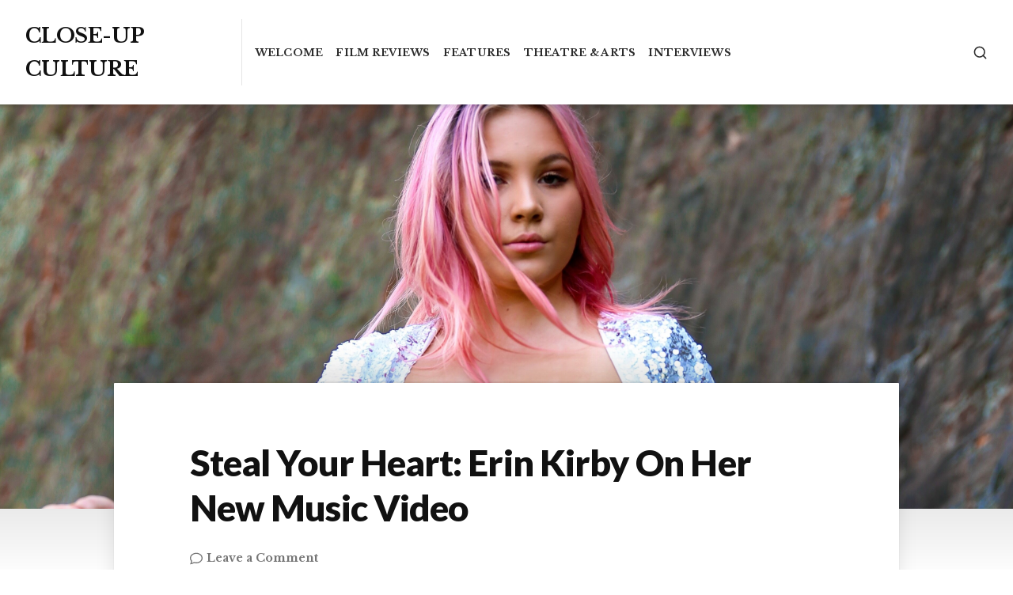

--- FILE ---
content_type: text/css
request_url: https://closeupculture.com/wp-content/themes/aquene/assets/css/pages/singular.css?ver=2.3.2
body_size: 1749
content:
.single .site-main .hentry > .entry-header + *,
.page .site-main .hentry > .entry-header + *{
  margin-top:0;
}

.has-post-thumbnail .hentry-wrapper{
  background-color:var(--th-color-white);
  position:relative;
  z-index:2;
}

.featured-image-wrap{
  border-bottom:1px solid var(--th-color-white);
  height:35vh;
  position:relative;
}

.featured-image-wrap .featured-image{
  left:0;
  position:absolute;
  top:0;
}

.featured-image-wrap .wp-caption-text{
  -ms-flex-item-align:end;
  align-self:flex-end;
  background:-webkit-gradient(linear, left top, left bottom, from(rgba(0,0,0,0.1)),to(rgba(0,0,0,0.25)));
  background:linear-gradient(to bottom, rgba(0,0,0,0.1) 0%,rgba(0,0,0,0.25) 100%);
  background-color:rgba(0,0,0,0.5);
  color:var(--th-color-white);
  padding-bottom:0.25em;
  padding-top:0.25em;
  position:relative;
  text-align:left;
  z-index:3;
}

.single .entry-header .entry-meta{
  -ms-flex-align:center;
  -ms-flex-wrap:wrap;
  -webkit-box-align:center;
  align-items:center;
  display:-webkit-box;
  display:-ms-flexbox;
  display:flex;
  flex-wrap:wrap;
  grid-gap:0.5rem 1rem;
  margin-top:0.75rem;
}

.single .entry-header .entry-meta a:not(:hover){
  color:inherit;
  text-decoration:none;
}

.single .entry-header .entry-meta .avatar{
  display:none;
  grid-area:image;
  height:54px;
  width:54px;
}

.single .entry-header .entry-meta .byline{
  grid-area:name;
}

.single .entry-header .entry-meta .posted-on{
  grid-area:date;
}

.single .entry-header .entry-meta .comments-link{
  grid-area:comments;
}

.date-hidden.single .entry-header .entry-meta{
  display:-webkit-box;
  display:-ms-flexbox;
  display:flex;
}

.author-hidden.single:not(.date-hidden) .entry-header .entry-meta .comments-link{
  margin-left:auto;
}

.author-hidden.single .entry-header .entry-meta{
  -ms-flex-wrap:wrap;
  display:-webkit-box;
  display:-ms-flexbox;
  display:flex;
  flex-wrap:wrap;
}

.author-hidden.single .entry-header .entry-meta .avatar{
  display:none;
}

.single .entry-header .byline{
  color:var(--th-color-primary-dark);
  line-height:1.15;
}

.single .entry-header .byline a.twitter-link{
  border-left:4px solid var(--th-color-secondary-lighter);
  color:var(--th-color-primary-base);
  margin-left:0.75em;
  padding-left:0.75em;
}

.single .entry-header .byline a.twitter-link:hover{
  color:rgb(29, 161, 242);
}

.single .entry-header .byline a.twitter-link .svg-icon{
  color:rgb(26, 145, 218);
  margin-right:0.25em;
}

.single .comments-link .svg-icon{
  margin-right:0.5em;
}

.single .entry-meta .entry-authors + *{
  margin-top:0.5rem;
}

.th-highlighted-summary{
  font-weight:700;
  line-height:1.55;
}

.th-highlighted-summary::after{
  color:var(--th-color-accent-base);
  content:"..........................................";
  display:block;
  letter-spacing:4px;
  line-height:1;
  margin:2rem auto 0;
  max-width:25rem;
  overflow:hidden;
  white-space:nowrap;
}

.single .entry-tags > *{
  margin-right:0.5rem;
}

.single .site-main .entry-footer .entry-tags a:not(:hover){
  color:var(--th-color-secondary-base);
  text-decoration:none;
}

.single .site-main .entry-footer .entry-tags a:before{
  content:"#";
  padding-right:1px;
}

.entry-content h1,
.entry-content h2,
.entry-content h3,
.entry-content h4,
.entry-content h5,
.entry-content h6{
  font-weight:900;
  margin-bottom:0.75rem;
}

.page-links{
  clear:both;
}

.page-links > span:not(.page-links-title){
  background-color:var(--th-color-primary-dark);
  border-radius:1px;
  color:var(--th-color-white);
  font-weight:400;
}

.page-links > * + *{
  display:inline-block;
  height:30px;
  line-height:30px;
  margin-left:0.5rem;
  min-width:32px;
  text-align:center;
}

.page-links > a{
  background:var(--th-color-secondary-lightest);
  color:var(--th-color-secondary-base);
  text-decoration:none;
}

.edit-link a{
  text-decoration:none;
}

.entry-footer .entry-author{
  border-top:1px solid var(--th-color-secondary-lighter);
  overflow:hidden;
}

.entry-footer .entry-author + .entry-author{
  margin-top:2rem;
  padding-top:2rem;
}

.entry-footer .entry-author .author-avatar{
  border-left:1px solid var(--th-color-secondary-lighter);
  float:right;
  margin-bottom:0.5rem;
  margin-left:0.5rem;
  min-width:64px;
  shape-outside:circle(50%);
}

.entry-footer .entry-author .avatar{
  border-radius:50%;
  height:64px;
  width:64px;
}

.entry-footer .entry-author .author-title{
  clear:none;
}

.entry-footer .entry-author .author-links{
  border-top:1px dotted var(--th-color-secondary-light);
}

.single .entry-footer .entry-author .author-link:not(:hover){
  color:var(--th-color-secondary-base);
}

.single .entry-footer .entry-author .author-link{
  text-decoration:none;
}

.single .entry-footer .entry-author .author-link:after{
  content:"\2192";
}

.post-navigation .nav-title{
  border-bottom:1px solid transparent;
}

.post-navigation a:hover .nav-title{
  border-bottom-color:inherit;
}

.single-post .sticky-header .mobile-menu-button{
  display:none;
}

@media (min-width: 500px){
  .featured-image-wrap{
    height:32rem;
  }
  .single:not(.date-hidden):not(.author-hidden) .entry-header .entry-meta .comments-link{
    margin-left:auto;
  }
  .single .entry-header .entry-meta{
    display:grid;
    grid-gap:0 1rem;
    grid-template-areas:"image name name"
					"image date comments";
    grid-template-columns:54px 1fr 1fr;
    grid-template-rows:auto auto;
    margin-top:1.5rem;
  }
  .single .entry-header .entry-meta .avatar{
    display:block;
  }
  .single .comments-link .svg-icon{
    margin-right:0.35em;
  }
  .single .entry-meta .entry-authors + *{
    margin-top:0;
  }
  .entry-footer .entry-author .author-avatar{
    border-left:none;
    float:none;
    margin-bottom:0;
    margin-left:0;
    min-width:116px;
  }
  .entry-footer .entry-author .avatar{
    height:116px;
    width:116px;
  }
  .single .has-multiple-authors .entry-meta{
    -ms-flex-wrap:wrap;
    display:-webkit-box;
    display:-ms-flexbox;
    display:flex;
    flex-wrap:wrap;
  }
  .single .site-main .has-multiple-authors .entry-meta img{
    height:30px;
    margin-right:0.5rem;
    width:30px;
  }
  .has-multiple-authors .byline{
    margin-right:0.75rem;
  }
  .single:not(.author-hidden) .has-multiple-authors .entry-authors{
    border-bottom:1px solid var(--th-color-secondary-lighter);
    margin-bottom:0.5rem;
    padding-bottom:0.75rem;
  }
  .has-multiple-authors .entry-authors ~ *{
    line-height:1.45;
  }
  .has-multiple-authors .posted-on + .comments-link{
    margin-left:1rem;
  }
}

@media (min-width: 992px){
  .single .site-main .hentry.has-post-thumbnail .entry-header,
	.page .site-main .hentry.has-post-thumbnail .entry-header{
    -webkit-box-shadow:0 -23px 25px rgba(0,0,0,0.1), 0 -2px 2px 0 rgba(0,0,0,0.08);
    box-shadow:0 -23px 25px rgba(0,0,0,0.1), 0 -2px 2px 0 rgba(0,0,0,0.08);
    margin-top:-160px;
    z-index:4;
  }
  .featured-image-wrap:before,
	.featured-image-wrap:after{
    content:"";
    height:100px;
    left:0;
    opacity:0.8;
    position:absolute;
    width:100%;
  }
  .featured-image-wrap:before{
    background:-webkit-gradient(linear, left top, left bottom, from(rgba(0,0,0,0)),color-stop(96%, rgba(0,0,0,0.65)),to(rgba(0,0,0,0.65)));
    background:linear-gradient(to bottom, rgba(0,0,0,0) 0%,rgba(0,0,0,0.65) 96%,rgba(0,0,0,0.65) 100%);
    bottom:0;
  }
  .featured-image-wrap:after{
    background:-webkit-gradient(linear, left top, left bottom, from(rgba(229,229,229,1)),color-stop(84%, rgba(255,255,255,1)));
    background:linear-gradient(to bottom, rgba(229,229,229,1) 0%,rgba(255,255,255,1) 84%);
    bottom:-100px;
  }
  .active-sidebar:not(.left-sidebar) .featured-image-wrap .wp-caption-text{
    border-left:6px solid var(--th-color-secondary-lighter);
    margin-left:auto;
    padding-left:calc(2rem - 6px);
    padding-right:2rem;
  }
  .left-sidebar .featured-image-wrap .wp-caption-text{
    border-right:6px solid var(--th-color-secondary-lighter);
    margin-right:auto;
    padding-left:2rem;
    padding-right:calc(2rem - 6px);
  }
  .inactive-sidebar .featured-image-wrap .wp-caption-text{
    border-radius:1px;
    margin-bottom:162px;
    margin-left:auto;
    margin-right:auto;
    max-width:992px;
    width:100%;
  }
}

--- FILE ---
content_type: text/css
request_url: https://closeupculture.com/wp-content/themes/aquene/assets/css/pages/comments.css?ver=2.0.0
body_size: 946
content:
.comments-area .comment-awaiting-moderation,
.comments-area .reply{
  clear:both;
}

.comment-respond .logged-in-as a:not(:hover),
.comments-area .comment-metadata a:not(:hover),
.comments-area .comment-author a:not(:hover){
  color:inherit;
  text-decoration:none;
}

.comments-area .reply,
.comments-area .comment-content,
.comments-area .comment-awaiting-moderation,
.comment-respond .comment-form-comment,
.comment-respond .form-submit{
  margin-top:2rem;
}

.comments-area .comments-title,
.comment-reply-title{
  position:relative;
  z-index:1;
}

.comments-area .comments-title span,
.comment-reply-title span{
  background-color:var(--th-color-white);
  padding-right:20px;
  position:relative;
}

.comments-area .comments-title:before,
.comment-reply-title:before{
  background-color:var(--th-color-secondary-lighter);
  content:"";
  height:1px;
  left:0;
  position:absolute;
  top:50%;
  width:100%;
  z-index:-1;
}

.comments-area > :last-child{
  margin-bottom:0;
}

.comments-area .says{
  display:none;
}

.comment-list,
.comment-list .children{
  list-style:none;
}

.comments-area .comment-list{
  -webkit-padding-start:0;
  margin-bottom:2rem;
  margin-left:0;
  padding-left:0;
}

.comments-area .comment-list > * + *,
.comments-area .comment-list .children > *{
  border-top:1px solid var(--th-color-secondary-lighter);
  padding-top:2.5rem;
}

.comments-area .comment-list article{
  position:relative;
}

.comments-area .comment-list article,
.comments-area .comment-list .pingback,
.comments-area .comment-list .trackback{
  margin-bottom:2.5rem;
}

.comments-area .comment-author .avatar{
  border-radius:50%;
  height:34px;
  left:0;
  position:absolute;
  top:-6px;
  width:34px;
}

.comments-area .comment-metadata,
.comments-area .reply{
  text-transform:uppercase;
}

.comments-area .comment-metadata{
  font-weight:700;
  margin-top:6px;
}

.comments-area .comment-author{
  color:var(--th-color-primary-dark);
  margin-right:15px;
}

.comments-area .comment-author b,
.comments-area .reply a{
  font-weight:900;
}

.comments-area .comment-meta,
.comments-area .reply,
.comments-area .comment-content{
  padding-left:50px;
}

.comments-area .comment-meta{
  line-height:1.2;
  overflow:hidden;
}

.comments-area .comment-author,
.comments-area .comment-metadata{
  float:left;
}

.comments-area .comment-content > :last-child{
  margin-bottom:0;
}

.comments-area .comment-edit-link:before{
  content:"\2014";
  padding:0 6px 0 4px;
}

.comments-area .comment-list .children{
  margin-left:20px;
}

.comment-respond label,
.comment-respond .logged-in-as,
.comment-respond .comment-notes,
.comments-area .comment-subscription-form,
.comments-area .form-allowed-tags{
  font-size:0.889rem;
}

.comments-area .reply a,
.comment-respond .comment-notes,
.comment-respond .logged-in-as,
.comments-area .comment-metadata,
.comment-respond label,
.comments-area .bypostauthor > .comment-body .comment-author .fn{
  color:var(--th-color-secondary-base);
}

.comment-form > p{
  margin-bottom:0;
  margin-top:0.75rem;
}

.comment-form-comment label,
.comment-form-author label,
.comment-form-email label,
.comment-form-url label{
  display:block;
  margin-bottom:10px;
}

.comment-respond input:not([type="checkbox"]){
  width:100%;
}

.comment-respond input[type="checkbox"] + label{
  margin-left:0.25rem;
}

.comments-area .comment-awaiting-moderation,
.comments-area .no-comments{
  padding:2px 5px;
}

.comments-area .comment-awaiting-moderation{
  background:yellow;
  margin-bottom:0;
}

.comments-area .no-comments{
  background-color:var(--th-color-secondary-lightest);
  color:inherit;
}

.comments-area .comment-subscription-form + .comment-subscription-form{
  margin-top:0.5rem;
}

.comment .comment-respond{
  margin-bottom:2rem;
}

.highlander-dark .comment-respond label{
  color:inherit;
}

.comment-body h1,
.comment-body h2,
.comment-body h3,
.comment-body h4,
.comment-body h5,
.comment-body h6{
  font-weight:900;
  margin-bottom:0.75rem;
}

@media (min-width: 500px){
  .comment-list .children{
    margin-left:52px;
  }
  .comment-respond p.comment-form-author{
    padding-right:10px;
  }
  .comment-respond p.comment-form-email{
    padding-left:10px;
  }
  .comment-respond p.comment-form-author,
	.comment-respond p.comment-form-email{
    margin-bottom:0.75rem;
  }
  .comment-respond p.comment-form-author,
	.comment-respond p.comment-form-email{
    float:left;
    width:50%;
  }
  .comment-respond input.submit{
    width:auto;
  }
  .comment-respond .comment-form-url{
    clear:both;
  }
}
